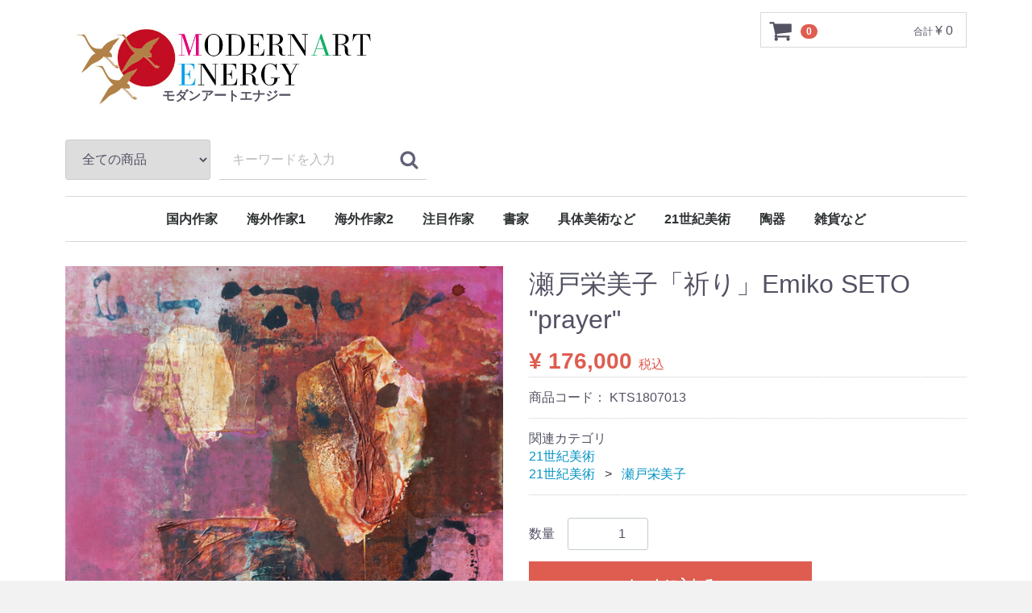

--- FILE ---
content_type: text/html; charset=UTF-8
request_url: https://modernart-energy.com/products/detail/229
body_size: 8019
content:
<!doctype html>
<html lang="ja">
<head>
<meta charset="utf-8">
<meta http-equiv="X-UA-Compatible" content="IE=edge">
<title>モダンアートエナジー / 瀬戸栄美子「祈り」Emiko SETO &quot;prayer&quot;</title>
<meta name="viewport" content="width=device-width, initial-scale=1">
<link rel="icon" href="/html/template/default/img/common/favicon.ico">
<link rel="stylesheet" href="/html/template/default/css/style.css?v=3.0.12-p1">
<link rel="stylesheet" href="/html/template/default/css/slick.css?v=3.0.12-p1">
<link rel="stylesheet" href="/html/template/default/css/default.css?v=3.0.12-p1">
<!-- for original theme CSS -->

<script src="https://ajax.googleapis.com/ajax/libs/jquery/1.11.3/jquery.min.js"></script>
<script>window.jQuery || document.write('<script src="/html/template/default/js/vendor/jquery-1.11.3.min.js?v=3.0.12-p1"><\/script>')</script>

            <!-- ▼コピーガード -->
            <style>
img {
  pointer-events: none;
}
</style>
        <!-- ▲コピーガード -->
    <!-- ▼グーグルアナリティクス -->
            <!-- Global site tag (gtag.js) - Google Analytics -->
<script async src="https://www.googletagmanager.com/gtag/js?id=UA-128167406-3"></script>
<script>
  window.dataLayer = window.dataLayer || [];
  function gtag(){dataLayer.push(arguments);}
  gtag('js', new Date());

  gtag('config', 'UA-128167406-3');
</script>
        <!-- ▲グーグルアナリティクス -->

    
</head>
<body id="page_product_detail" class="product_page">
<div id="wrapper">
    <header id="header">
        <div class="container-fluid inner">
                                                            <!-- ▼ロゴ -->
            
<style>
 h1.header_logo {
     font-size: 1em !important;
     margin-bottom: 5px !important;
     position: relative;
     max-width: 400px;
}

h1.header_logo span {
   position: absolute;
     bottom:10% ;left:30%; 
} 
@media all and (max-width: 480px) {
h1.header_logo { font-size: 0.8em !important; }
}

</style>
             <div class="header_logo_area">
               <!--  <p class="copy">くらしを楽しむライフスタイルグッズ</p>
                 <h1 class="header_logo"><a href="https://modernart-energy.com/">モダンアートエナジー</a></h1> -->
                 <h1 class="header_logo"><a href="https://modernart-energy.com/"><div><img src="/html/user_data/mae_logo2.jpg" alt="" style="width: 400px;"></div></a>
<span>モダンアートエナジー</span></h1>
            </div>
        <!-- ▲ロゴ -->
    <!-- ▼カゴの中 -->
                        <div id="cart_area">
    <p class="clearfix cart-trigger"><a href="#cart">
            <svg class="cb cb-shopping-cart">
                <use xlink:href="#cb-shopping-cart"/>
            </svg>
            <span class="badge">0</span>
            <svg class="cb cb-close">
                <use xlink:href="#cb-close"/>
            </svg>
        </a>
        <span class="cart_price pc">合計 <span class="price">¥ 0</span></span></p>
    <div id="cart" class="cart">
        <div class="inner">
                                                    <div class="btn_area">
                    <div class="message">
                        <p class="errormsg bg-danger" style="margin-bottom: 20px;">
                            現在カート内に<br>商品はございません。
                        </p>
                    </div>
                </div>
                    </div>
    </div>
</div>
                <!-- ▲カゴの中 -->
    <!-- ▼商品検索 -->
                        <div class="drawer_block pc header_bottom_area">
    <div id="search" class="search">
        <form method="get" id="searchform" action="/products/list">
            <div class="search_inner">
                <select id="category_id" name="category_id" class="form-control"><option value="">全ての商品</option><option value="51">国内作家</option><option value="249">　ロッカクアヤコ</option><option value="248">　天野タケル</option><option value="225">　小山令</option><option value="209">　ヒロエ エンドウ</option><option value="160">　七瀬 孝</option><option value="149">　松浦浩之</option><option value="148">　田中英生</option><option value="122">　伊丹 裕</option><option value="118">　安藤忠雄</option><option value="90">　今井俊満</option><option value="114">　太田 篤</option><option value="83">　奈良美智</option><option value="99">　姫井美貴子</option><option value="81">　村上　隆</option><option value="67">海外作家1</option><option value="247">　Sachiyo Ohira</option><option value="136">　アラキヨシエ</option><option value="96">　クンストラーゼン</option><option value="92">　death NYC</option><option value="97">　ピエール・ドートルロー</option><option value="95">　マーク・コスタビ</option><option value="94">　ポリアコフ</option><option value="91">　レニー・ギャグノン</option><option value="93">　ロスター</option><option value="109">海外作家2</option><option value="246">　コルネイユ</option><option value="205">　ジュリアン・オピー</option><option value="204">　リヒター</option><option value="203">　ド・レンピッカ</option><option value="202">　ウォーホル</option><option value="201">　パウル・クレー</option><option value="200">　ポロック</option><option value="199">　バスキア</option><option value="198">　ピカソ</option><option value="197">　バンクシー</option><option value="196">　ロスコ</option><option value="195">　ダリ</option><option value="194">　マティス</option><option value="193">　シャガール</option><option value="192">　ダミアン・ハースト</option><option value="190">　カンディンスキー</option><option value="211">注目作家</option><option value="242">　中川公正</option><option value="240">　魔理子</option><option value="213">　中村陽江</option><option value="212">　W.KENGO</option><option value="236">書家</option><option value="239">　石井抱旦</option><option value="238">　渡邉佐和子</option><option value="1">具体美術など</option><option value="245">　脇田愛二郎</option><option value="244">　山口長男</option><option value="243">　船坂芳助</option><option value="241">　オノサトトシノブ</option><option value="121">　岡田 博</option><option value="158">　篠原有司男</option><option value="50">　白髪一雄</option><option value="47">　森内敬子</option><option value="46">　吉原治良</option><option value="6">21世紀美術</option><option value="31">　アキ・Y・ワタナベ</option><option value="116">　Masaya IWASAKI</option><option value="172">　井上賢一</option><option value="177">　宇田川宣人</option><option value="113">　太田 篤</option><option value="115">　大谷 清</option><option value="117">　小森照雄</option><option value="166">　瀬戸栄美子</option><option value="210">　松丸典代</option><option value="173">　ラプランテ麻帆</option><option value="111">　領家裕隆</option><option value="30">　伊藤理恵子</option><option value="107">　岩永忠樹</option><option value="188">　加賀谷潤</option><option value="137">陶器</option><option value="147">　クリストファー・レイヴェンホール</option><option value="146">　篠原希</option><option value="145">　穂高隆児</option><option value="144">　マイク・マルティーノ</option><option value="143">　クリストファー・レイヴェンホール</option><option value="142">　デレク・ラーセン</option><option value="141">　植葉香澄</option><option value="140">　今泉 毅</option><option value="208">雑貨など</option></select>
                <div class="input_search clearfix">
                    <input type="search" id="name" name="name" maxlength="50" placeholder="キーワードを入力" class="form-control" />
                    <button type="submit" class="bt_search"><svg class="cb cb-search"><use xlink:href="#cb-search" /></svg></button>
                </div>
            </div>
            <div class="extra-form">
                                                                                                    </div>
        </form>
    </div>
</div>
                <!-- ▲商品検索 -->
    <!-- ▼カテゴリ -->
                        
<nav id="category" class="drawer_block pc">
    <ul class="category-nav">
            
<style>
	 ul.category-nav li ul li { margin-bottom: -10px; padding-bottom: -10px;}
	 ul.category-nav li ul li a { font-size: 0.85em; line-height: 3em; height:3em;}
 </style>      
  
    <li>
        <a href="https://modernart-energy.com/products/list?category_id=51">
            国内作家
        </a>
                    <ul>
                                
<style>
	 ul.category-nav li ul li { margin-bottom: -10px; padding-bottom: -10px;}
	 ul.category-nav li ul li a { font-size: 0.85em; line-height: 3em; height:3em;}
 </style>      
  
    <li>
        <a href="https://modernart-energy.com/products/list?category_id=249">
            ロッカクアヤコ
        </a>
            </li>

                                
<style>
	 ul.category-nav li ul li { margin-bottom: -10px; padding-bottom: -10px;}
	 ul.category-nav li ul li a { font-size: 0.85em; line-height: 3em; height:3em;}
 </style>      
  
    <li>
        <a href="https://modernart-energy.com/products/list?category_id=248">
            天野タケル
        </a>
            </li>

                                
<style>
	 ul.category-nav li ul li { margin-bottom: -10px; padding-bottom: -10px;}
	 ul.category-nav li ul li a { font-size: 0.85em; line-height: 3em; height:3em;}
 </style>      
  
    <li>
        <a href="https://modernart-energy.com/products/list?category_id=225">
            小山令
        </a>
            </li>

                                
<style>
	 ul.category-nav li ul li { margin-bottom: -10px; padding-bottom: -10px;}
	 ul.category-nav li ul li a { font-size: 0.85em; line-height: 3em; height:3em;}
 </style>      
  
    <li>
        <a href="https://modernart-energy.com/products/list?category_id=209">
            ヒロエ エンドウ
        </a>
            </li>

                                
<style>
	 ul.category-nav li ul li { margin-bottom: -10px; padding-bottom: -10px;}
	 ul.category-nav li ul li a { font-size: 0.85em; line-height: 3em; height:3em;}
 </style>      
  
    <li>
        <a href="https://modernart-energy.com/products/list?category_id=160">
            七瀬 孝
        </a>
            </li>

                                
<style>
	 ul.category-nav li ul li { margin-bottom: -10px; padding-bottom: -10px;}
	 ul.category-nav li ul li a { font-size: 0.85em; line-height: 3em; height:3em;}
 </style>      
  
    <li>
        <a href="https://modernart-energy.com/products/list?category_id=149">
            松浦浩之
        </a>
            </li>

                                
<style>
	 ul.category-nav li ul li { margin-bottom: -10px; padding-bottom: -10px;}
	 ul.category-nav li ul li a { font-size: 0.85em; line-height: 3em; height:3em;}
 </style>      
  
    <li>
        <a href="https://modernart-energy.com/products/list?category_id=148">
            田中英生
        </a>
            </li>

                                
<style>
	 ul.category-nav li ul li { margin-bottom: -10px; padding-bottom: -10px;}
	 ul.category-nav li ul li a { font-size: 0.85em; line-height: 3em; height:3em;}
 </style>      
  
    <li>
        <a href="https://modernart-energy.com/products/list?category_id=122">
            伊丹 裕
        </a>
            </li>

                                
<style>
	 ul.category-nav li ul li { margin-bottom: -10px; padding-bottom: -10px;}
	 ul.category-nav li ul li a { font-size: 0.85em; line-height: 3em; height:3em;}
 </style>      
  
    <li>
        <a href="https://modernart-energy.com/products/list?category_id=118">
            安藤忠雄
        </a>
            </li>

                                
<style>
	 ul.category-nav li ul li { margin-bottom: -10px; padding-bottom: -10px;}
	 ul.category-nav li ul li a { font-size: 0.85em; line-height: 3em; height:3em;}
 </style>      
  
    <li>
        <a href="https://modernart-energy.com/products/list?category_id=90">
            今井俊満
        </a>
            </li>

                                
<style>
	 ul.category-nav li ul li { margin-bottom: -10px; padding-bottom: -10px;}
	 ul.category-nav li ul li a { font-size: 0.85em; line-height: 3em; height:3em;}
 </style>      
  
    <li>
        <a href="https://modernart-energy.com/products/list?category_id=114">
            太田 篤
        </a>
            </li>

                                
<style>
	 ul.category-nav li ul li { margin-bottom: -10px; padding-bottom: -10px;}
	 ul.category-nav li ul li a { font-size: 0.85em; line-height: 3em; height:3em;}
 </style>      
  
    <li>
        <a href="https://modernart-energy.com/products/list?category_id=83">
            奈良美智
        </a>
            </li>

                                
<style>
	 ul.category-nav li ul li { margin-bottom: -10px; padding-bottom: -10px;}
	 ul.category-nav li ul li a { font-size: 0.85em; line-height: 3em; height:3em;}
 </style>      
  
    <li>
        <a href="https://modernart-energy.com/products/list?category_id=99">
            姫井美貴子
        </a>
            </li>

                                
<style>
	 ul.category-nav li ul li { margin-bottom: -10px; padding-bottom: -10px;}
	 ul.category-nav li ul li a { font-size: 0.85em; line-height: 3em; height:3em;}
 </style>      
  
    <li>
        <a href="https://modernart-energy.com/products/list?category_id=81">
            村上　隆
        </a>
            </li>

                        </ul>
            </li>

            
<style>
	 ul.category-nav li ul li { margin-bottom: -10px; padding-bottom: -10px;}
	 ul.category-nav li ul li a { font-size: 0.85em; line-height: 3em; height:3em;}
 </style>      
  
    <li>
        <a href="https://modernart-energy.com/products/list?category_id=67">
            海外作家1
        </a>
                    <ul>
                                
<style>
	 ul.category-nav li ul li { margin-bottom: -10px; padding-bottom: -10px;}
	 ul.category-nav li ul li a { font-size: 0.85em; line-height: 3em; height:3em;}
 </style>      
  
    <li>
        <a href="https://modernart-energy.com/products/list?category_id=247">
            Sachiyo Ohira
        </a>
            </li>

                                
<style>
	 ul.category-nav li ul li { margin-bottom: -10px; padding-bottom: -10px;}
	 ul.category-nav li ul li a { font-size: 0.85em; line-height: 3em; height:3em;}
 </style>      
  
    <li>
        <a href="https://modernart-energy.com/products/list?category_id=136">
            アラキヨシエ
        </a>
            </li>

                                
<style>
	 ul.category-nav li ul li { margin-bottom: -10px; padding-bottom: -10px;}
	 ul.category-nav li ul li a { font-size: 0.85em; line-height: 3em; height:3em;}
 </style>      
  
    <li>
        <a href="https://modernart-energy.com/products/list?category_id=96">
            クンストラーゼン
        </a>
            </li>

                                
<style>
	 ul.category-nav li ul li { margin-bottom: -10px; padding-bottom: -10px;}
	 ul.category-nav li ul li a { font-size: 0.85em; line-height: 3em; height:3em;}
 </style>      
  
    <li>
        <a href="https://modernart-energy.com/products/list?category_id=92">
            death NYC
        </a>
            </li>

                                
<style>
	 ul.category-nav li ul li { margin-bottom: -10px; padding-bottom: -10px;}
	 ul.category-nav li ul li a { font-size: 0.85em; line-height: 3em; height:3em;}
 </style>      
  
    <li>
        <a href="https://modernart-energy.com/products/list?category_id=97">
            ピエール・ドートルロー
        </a>
            </li>

                                
<style>
	 ul.category-nav li ul li { margin-bottom: -10px; padding-bottom: -10px;}
	 ul.category-nav li ul li a { font-size: 0.85em; line-height: 3em; height:3em;}
 </style>      
  
    <li>
        <a href="https://modernart-energy.com/products/list?category_id=95">
            マーク・コスタビ
        </a>
            </li>

                                
<style>
	 ul.category-nav li ul li { margin-bottom: -10px; padding-bottom: -10px;}
	 ul.category-nav li ul li a { font-size: 0.85em; line-height: 3em; height:3em;}
 </style>      
  
    <li>
        <a href="https://modernart-energy.com/products/list?category_id=94">
            ポリアコフ
        </a>
            </li>

                                
<style>
	 ul.category-nav li ul li { margin-bottom: -10px; padding-bottom: -10px;}
	 ul.category-nav li ul li a { font-size: 0.85em; line-height: 3em; height:3em;}
 </style>      
  
    <li>
        <a href="https://modernart-energy.com/products/list?category_id=91">
            レニー・ギャグノン
        </a>
            </li>

                                
<style>
	 ul.category-nav li ul li { margin-bottom: -10px; padding-bottom: -10px;}
	 ul.category-nav li ul li a { font-size: 0.85em; line-height: 3em; height:3em;}
 </style>      
  
    <li>
        <a href="https://modernart-energy.com/products/list?category_id=93">
            ロスター
        </a>
            </li>

                        </ul>
            </li>

            
<style>
	 ul.category-nav li ul li { margin-bottom: -10px; padding-bottom: -10px;}
	 ul.category-nav li ul li a { font-size: 0.85em; line-height: 3em; height:3em;}
 </style>      
  
    <li>
        <a href="https://modernart-energy.com/products/list?category_id=109">
            海外作家2
        </a>
                    <ul>
                                
<style>
	 ul.category-nav li ul li { margin-bottom: -10px; padding-bottom: -10px;}
	 ul.category-nav li ul li a { font-size: 0.85em; line-height: 3em; height:3em;}
 </style>      
  
    <li>
        <a href="https://modernart-energy.com/products/list?category_id=246">
            コルネイユ
        </a>
            </li>

                                
<style>
	 ul.category-nav li ul li { margin-bottom: -10px; padding-bottom: -10px;}
	 ul.category-nav li ul li a { font-size: 0.85em; line-height: 3em; height:3em;}
 </style>      
  
    <li>
        <a href="https://modernart-energy.com/products/list?category_id=205">
            ジュリアン・オピー
        </a>
            </li>

                                
<style>
	 ul.category-nav li ul li { margin-bottom: -10px; padding-bottom: -10px;}
	 ul.category-nav li ul li a { font-size: 0.85em; line-height: 3em; height:3em;}
 </style>      
  
    <li>
        <a href="https://modernart-energy.com/products/list?category_id=204">
            リヒター
        </a>
            </li>

                                
<style>
	 ul.category-nav li ul li { margin-bottom: -10px; padding-bottom: -10px;}
	 ul.category-nav li ul li a { font-size: 0.85em; line-height: 3em; height:3em;}
 </style>      
  
    <li>
        <a href="https://modernart-energy.com/products/list?category_id=203">
            ド・レンピッカ
        </a>
            </li>

                                
<style>
	 ul.category-nav li ul li { margin-bottom: -10px; padding-bottom: -10px;}
	 ul.category-nav li ul li a { font-size: 0.85em; line-height: 3em; height:3em;}
 </style>      
  
    <li>
        <a href="https://modernart-energy.com/products/list?category_id=202">
            ウォーホル
        </a>
            </li>

                                
<style>
	 ul.category-nav li ul li { margin-bottom: -10px; padding-bottom: -10px;}
	 ul.category-nav li ul li a { font-size: 0.85em; line-height: 3em; height:3em;}
 </style>      
  
    <li>
        <a href="https://modernart-energy.com/products/list?category_id=201">
            パウル・クレー
        </a>
            </li>

                                
<style>
	 ul.category-nav li ul li { margin-bottom: -10px; padding-bottom: -10px;}
	 ul.category-nav li ul li a { font-size: 0.85em; line-height: 3em; height:3em;}
 </style>      
  
    <li>
        <a href="https://modernart-energy.com/products/list?category_id=200">
            ポロック
        </a>
            </li>

                                
<style>
	 ul.category-nav li ul li { margin-bottom: -10px; padding-bottom: -10px;}
	 ul.category-nav li ul li a { font-size: 0.85em; line-height: 3em; height:3em;}
 </style>      
  
    <li>
        <a href="https://modernart-energy.com/products/list?category_id=199">
            バスキア
        </a>
            </li>

                                
<style>
	 ul.category-nav li ul li { margin-bottom: -10px; padding-bottom: -10px;}
	 ul.category-nav li ul li a { font-size: 0.85em; line-height: 3em; height:3em;}
 </style>      
  
    <li>
        <a href="https://modernart-energy.com/products/list?category_id=198">
            ピカソ
        </a>
            </li>

                                
<style>
	 ul.category-nav li ul li { margin-bottom: -10px; padding-bottom: -10px;}
	 ul.category-nav li ul li a { font-size: 0.85em; line-height: 3em; height:3em;}
 </style>      
  
    <li>
        <a href="https://modernart-energy.com/products/list?category_id=197">
            バンクシー
        </a>
            </li>

                                
<style>
	 ul.category-nav li ul li { margin-bottom: -10px; padding-bottom: -10px;}
	 ul.category-nav li ul li a { font-size: 0.85em; line-height: 3em; height:3em;}
 </style>      
  
    <li>
        <a href="https://modernart-energy.com/products/list?category_id=196">
            ロスコ
        </a>
            </li>

                                
<style>
	 ul.category-nav li ul li { margin-bottom: -10px; padding-bottom: -10px;}
	 ul.category-nav li ul li a { font-size: 0.85em; line-height: 3em; height:3em;}
 </style>      
  
    <li>
        <a href="https://modernart-energy.com/products/list?category_id=195">
            ダリ
        </a>
            </li>

                                
<style>
	 ul.category-nav li ul li { margin-bottom: -10px; padding-bottom: -10px;}
	 ul.category-nav li ul li a { font-size: 0.85em; line-height: 3em; height:3em;}
 </style>      
  
    <li>
        <a href="https://modernart-energy.com/products/list?category_id=194">
            マティス
        </a>
            </li>

                                
<style>
	 ul.category-nav li ul li { margin-bottom: -10px; padding-bottom: -10px;}
	 ul.category-nav li ul li a { font-size: 0.85em; line-height: 3em; height:3em;}
 </style>      
  
    <li>
        <a href="https://modernart-energy.com/products/list?category_id=193">
            シャガール
        </a>
            </li>

                                
<style>
	 ul.category-nav li ul li { margin-bottom: -10px; padding-bottom: -10px;}
	 ul.category-nav li ul li a { font-size: 0.85em; line-height: 3em; height:3em;}
 </style>      
  
    <li>
        <a href="https://modernart-energy.com/products/list?category_id=192">
            ダミアン・ハースト
        </a>
            </li>

                                
<style>
	 ul.category-nav li ul li { margin-bottom: -10px; padding-bottom: -10px;}
	 ul.category-nav li ul li a { font-size: 0.85em; line-height: 3em; height:3em;}
 </style>      
  
    <li>
        <a href="https://modernart-energy.com/products/list?category_id=190">
            カンディンスキー
        </a>
            </li>

                        </ul>
            </li>

            
<style>
	 ul.category-nav li ul li { margin-bottom: -10px; padding-bottom: -10px;}
	 ul.category-nav li ul li a { font-size: 0.85em; line-height: 3em; height:3em;}
 </style>      
  
    <li>
        <a href="https://modernart-energy.com/products/list?category_id=211">
            注目作家
        </a>
                    <ul>
                                
<style>
	 ul.category-nav li ul li { margin-bottom: -10px; padding-bottom: -10px;}
	 ul.category-nav li ul li a { font-size: 0.85em; line-height: 3em; height:3em;}
 </style>      
  
    <li>
        <a href="https://modernart-energy.com/products/list?category_id=242">
            中川公正
        </a>
            </li>

                                
<style>
	 ul.category-nav li ul li { margin-bottom: -10px; padding-bottom: -10px;}
	 ul.category-nav li ul li a { font-size: 0.85em; line-height: 3em; height:3em;}
 </style>      
  
    <li>
        <a href="https://modernart-energy.com/products/list?category_id=240">
            魔理子
        </a>
            </li>

                                
<style>
	 ul.category-nav li ul li { margin-bottom: -10px; padding-bottom: -10px;}
	 ul.category-nav li ul li a { font-size: 0.85em; line-height: 3em; height:3em;}
 </style>      
  
    <li>
        <a href="https://modernart-energy.com/products/list?category_id=213">
            中村陽江
        </a>
            </li>

                                
<style>
	 ul.category-nav li ul li { margin-bottom: -10px; padding-bottom: -10px;}
	 ul.category-nav li ul li a { font-size: 0.85em; line-height: 3em; height:3em;}
 </style>      
  
    <li>
        <a href="https://modernart-energy.com/products/list?category_id=212">
            W.KENGO
        </a>
            </li>

                        </ul>
            </li>

            
<style>
	 ul.category-nav li ul li { margin-bottom: -10px; padding-bottom: -10px;}
	 ul.category-nav li ul li a { font-size: 0.85em; line-height: 3em; height:3em;}
 </style>      
  
    <li>
        <a href="https://modernart-energy.com/products/list?category_id=236">
            書家
        </a>
                    <ul>
                                
<style>
	 ul.category-nav li ul li { margin-bottom: -10px; padding-bottom: -10px;}
	 ul.category-nav li ul li a { font-size: 0.85em; line-height: 3em; height:3em;}
 </style>      
  
    <li>
        <a href="https://modernart-energy.com/products/list?category_id=239">
            石井抱旦
        </a>
            </li>

                                
<style>
	 ul.category-nav li ul li { margin-bottom: -10px; padding-bottom: -10px;}
	 ul.category-nav li ul li a { font-size: 0.85em; line-height: 3em; height:3em;}
 </style>      
  
    <li>
        <a href="https://modernart-energy.com/products/list?category_id=238">
            渡邉佐和子
        </a>
            </li>

                        </ul>
            </li>

            
<style>
	 ul.category-nav li ul li { margin-bottom: -10px; padding-bottom: -10px;}
	 ul.category-nav li ul li a { font-size: 0.85em; line-height: 3em; height:3em;}
 </style>      
  
    <li>
        <a href="https://modernart-energy.com/products/list?category_id=1">
            具体美術など
        </a>
                    <ul>
                                
<style>
	 ul.category-nav li ul li { margin-bottom: -10px; padding-bottom: -10px;}
	 ul.category-nav li ul li a { font-size: 0.85em; line-height: 3em; height:3em;}
 </style>      
  
    <li>
        <a href="https://modernart-energy.com/products/list?category_id=245">
            脇田愛二郎
        </a>
            </li>

                                
<style>
	 ul.category-nav li ul li { margin-bottom: -10px; padding-bottom: -10px;}
	 ul.category-nav li ul li a { font-size: 0.85em; line-height: 3em; height:3em;}
 </style>      
  
    <li>
        <a href="https://modernart-energy.com/products/list?category_id=244">
            山口長男
        </a>
            </li>

                                
<style>
	 ul.category-nav li ul li { margin-bottom: -10px; padding-bottom: -10px;}
	 ul.category-nav li ul li a { font-size: 0.85em; line-height: 3em; height:3em;}
 </style>      
  
    <li>
        <a href="https://modernart-energy.com/products/list?category_id=243">
            船坂芳助
        </a>
            </li>

                                
<style>
	 ul.category-nav li ul li { margin-bottom: -10px; padding-bottom: -10px;}
	 ul.category-nav li ul li a { font-size: 0.85em; line-height: 3em; height:3em;}
 </style>      
  
    <li>
        <a href="https://modernart-energy.com/products/list?category_id=241">
            オノサトトシノブ
        </a>
            </li>

                                
<style>
	 ul.category-nav li ul li { margin-bottom: -10px; padding-bottom: -10px;}
	 ul.category-nav li ul li a { font-size: 0.85em; line-height: 3em; height:3em;}
 </style>      
  
    <li>
        <a href="https://modernart-energy.com/products/list?category_id=121">
            岡田 博
        </a>
            </li>

                                
<style>
	 ul.category-nav li ul li { margin-bottom: -10px; padding-bottom: -10px;}
	 ul.category-nav li ul li a { font-size: 0.85em; line-height: 3em; height:3em;}
 </style>      
  
    <li>
        <a href="https://modernart-energy.com/products/list?category_id=158">
            篠原有司男
        </a>
            </li>

                                
<style>
	 ul.category-nav li ul li { margin-bottom: -10px; padding-bottom: -10px;}
	 ul.category-nav li ul li a { font-size: 0.85em; line-height: 3em; height:3em;}
 </style>      
  
    <li>
        <a href="https://modernart-energy.com/products/list?category_id=50">
            白髪一雄
        </a>
            </li>

                                
<style>
	 ul.category-nav li ul li { margin-bottom: -10px; padding-bottom: -10px;}
	 ul.category-nav li ul li a { font-size: 0.85em; line-height: 3em; height:3em;}
 </style>      
  
    <li>
        <a href="https://modernart-energy.com/products/list?category_id=47">
            森内敬子
        </a>
            </li>

                                
<style>
	 ul.category-nav li ul li { margin-bottom: -10px; padding-bottom: -10px;}
	 ul.category-nav li ul li a { font-size: 0.85em; line-height: 3em; height:3em;}
 </style>      
  
    <li>
        <a href="https://modernart-energy.com/products/list?category_id=46">
            吉原治良
        </a>
            </li>

                        </ul>
            </li>

            
<style>
	 ul.category-nav li ul li { margin-bottom: -10px; padding-bottom: -10px;}
	 ul.category-nav li ul li a { font-size: 0.85em; line-height: 3em; height:3em;}
 </style>      
  
    <li>
        <a href="https://modernart-energy.com/products/list?category_id=6">
            21世紀美術
        </a>
                    <ul>
                                
<style>
	 ul.category-nav li ul li { margin-bottom: -10px; padding-bottom: -10px;}
	 ul.category-nav li ul li a { font-size: 0.85em; line-height: 3em; height:3em;}
 </style>      
  
    <li>
        <a href="https://modernart-energy.com/products/list?category_id=31">
            アキ・Y・ワタナベ
        </a>
            </li>

                                
<style>
	 ul.category-nav li ul li { margin-bottom: -10px; padding-bottom: -10px;}
	 ul.category-nav li ul li a { font-size: 0.85em; line-height: 3em; height:3em;}
 </style>      
  
    <li>
        <a href="https://modernart-energy.com/products/list?category_id=116">
            Masaya IWASAKI
        </a>
            </li>

                                
<style>
	 ul.category-nav li ul li { margin-bottom: -10px; padding-bottom: -10px;}
	 ul.category-nav li ul li a { font-size: 0.85em; line-height: 3em; height:3em;}
 </style>      
  
    <li>
        <a href="https://modernart-energy.com/products/list?category_id=172">
            井上賢一
        </a>
            </li>

                                
<style>
	 ul.category-nav li ul li { margin-bottom: -10px; padding-bottom: -10px;}
	 ul.category-nav li ul li a { font-size: 0.85em; line-height: 3em; height:3em;}
 </style>      
  
    <li>
        <a href="https://modernart-energy.com/products/list?category_id=177">
            宇田川宣人
        </a>
            </li>

                                
<style>
	 ul.category-nav li ul li { margin-bottom: -10px; padding-bottom: -10px;}
	 ul.category-nav li ul li a { font-size: 0.85em; line-height: 3em; height:3em;}
 </style>      
  
    <li>
        <a href="https://modernart-energy.com/products/list?category_id=113">
            太田 篤
        </a>
            </li>

                                
<style>
	 ul.category-nav li ul li { margin-bottom: -10px; padding-bottom: -10px;}
	 ul.category-nav li ul li a { font-size: 0.85em; line-height: 3em; height:3em;}
 </style>      
  
    <li>
        <a href="https://modernart-energy.com/products/list?category_id=115">
            大谷 清
        </a>
            </li>

                                
<style>
	 ul.category-nav li ul li { margin-bottom: -10px; padding-bottom: -10px;}
	 ul.category-nav li ul li a { font-size: 0.85em; line-height: 3em; height:3em;}
 </style>      
  
    <li>
        <a href="https://modernart-energy.com/products/list?category_id=117">
            小森照雄
        </a>
            </li>

                                
<style>
	 ul.category-nav li ul li { margin-bottom: -10px; padding-bottom: -10px;}
	 ul.category-nav li ul li a { font-size: 0.85em; line-height: 3em; height:3em;}
 </style>      
  
    <li>
        <a href="https://modernart-energy.com/products/list?category_id=166">
            瀬戸栄美子
        </a>
            </li>

                                
<style>
	 ul.category-nav li ul li { margin-bottom: -10px; padding-bottom: -10px;}
	 ul.category-nav li ul li a { font-size: 0.85em; line-height: 3em; height:3em;}
 </style>      
  
    <li>
        <a href="https://modernart-energy.com/products/list?category_id=210">
            松丸典代
        </a>
            </li>

                                
<style>
	 ul.category-nav li ul li { margin-bottom: -10px; padding-bottom: -10px;}
	 ul.category-nav li ul li a { font-size: 0.85em; line-height: 3em; height:3em;}
 </style>      
  
    <li>
        <a href="https://modernart-energy.com/products/list?category_id=173">
            ラプランテ麻帆
        </a>
            </li>

                                
<style>
	 ul.category-nav li ul li { margin-bottom: -10px; padding-bottom: -10px;}
	 ul.category-nav li ul li a { font-size: 0.85em; line-height: 3em; height:3em;}
 </style>      
  
    <li>
        <a href="https://modernart-energy.com/products/list?category_id=111">
            領家裕隆
        </a>
            </li>

                                
<style>
	 ul.category-nav li ul li { margin-bottom: -10px; padding-bottom: -10px;}
	 ul.category-nav li ul li a { font-size: 0.85em; line-height: 3em; height:3em;}
 </style>      
  
    <li>
        <a href="https://modernart-energy.com/products/list?category_id=30">
            伊藤理恵子
        </a>
            </li>

                                
<style>
	 ul.category-nav li ul li { margin-bottom: -10px; padding-bottom: -10px;}
	 ul.category-nav li ul li a { font-size: 0.85em; line-height: 3em; height:3em;}
 </style>      
  
    <li>
        <a href="https://modernart-energy.com/products/list?category_id=107">
            岩永忠樹
        </a>
            </li>

                                
<style>
	 ul.category-nav li ul li { margin-bottom: -10px; padding-bottom: -10px;}
	 ul.category-nav li ul li a { font-size: 0.85em; line-height: 3em; height:3em;}
 </style>      
  
    <li>
        <a href="https://modernart-energy.com/products/list?category_id=188">
            加賀谷潤
        </a>
            </li>

                        </ul>
            </li>

            
<style>
	 ul.category-nav li ul li { margin-bottom: -10px; padding-bottom: -10px;}
	 ul.category-nav li ul li a { font-size: 0.85em; line-height: 3em; height:3em;}
 </style>      
  
    <li>
        <a href="https://modernart-energy.com/products/list?category_id=137">
            陶器
        </a>
                    <ul>
                                
<style>
	 ul.category-nav li ul li { margin-bottom: -10px; padding-bottom: -10px;}
	 ul.category-nav li ul li a { font-size: 0.85em; line-height: 3em; height:3em;}
 </style>      
  
    <li>
        <a href="https://modernart-energy.com/products/list?category_id=147">
            クリストファー・レイヴェンホール
        </a>
            </li>

                                
<style>
	 ul.category-nav li ul li { margin-bottom: -10px; padding-bottom: -10px;}
	 ul.category-nav li ul li a { font-size: 0.85em; line-height: 3em; height:3em;}
 </style>      
  
    <li>
        <a href="https://modernart-energy.com/products/list?category_id=146">
            篠原希
        </a>
            </li>

                                
<style>
	 ul.category-nav li ul li { margin-bottom: -10px; padding-bottom: -10px;}
	 ul.category-nav li ul li a { font-size: 0.85em; line-height: 3em; height:3em;}
 </style>      
  
    <li>
        <a href="https://modernart-energy.com/products/list?category_id=145">
            穂高隆児
        </a>
            </li>

                                
<style>
	 ul.category-nav li ul li { margin-bottom: -10px; padding-bottom: -10px;}
	 ul.category-nav li ul li a { font-size: 0.85em; line-height: 3em; height:3em;}
 </style>      
  
    <li>
        <a href="https://modernart-energy.com/products/list?category_id=144">
            マイク・マルティーノ
        </a>
            </li>

                                
<style>
	 ul.category-nav li ul li { margin-bottom: -10px; padding-bottom: -10px;}
	 ul.category-nav li ul li a { font-size: 0.85em; line-height: 3em; height:3em;}
 </style>      
  
    <li>
        <a href="https://modernart-energy.com/products/list?category_id=143">
            クリストファー・レイヴェンホール
        </a>
            </li>

                                
<style>
	 ul.category-nav li ul li { margin-bottom: -10px; padding-bottom: -10px;}
	 ul.category-nav li ul li a { font-size: 0.85em; line-height: 3em; height:3em;}
 </style>      
  
    <li>
        <a href="https://modernart-energy.com/products/list?category_id=142">
            デレク・ラーセン
        </a>
            </li>

                                
<style>
	 ul.category-nav li ul li { margin-bottom: -10px; padding-bottom: -10px;}
	 ul.category-nav li ul li a { font-size: 0.85em; line-height: 3em; height:3em;}
 </style>      
  
    <li>
        <a href="https://modernart-energy.com/products/list?category_id=141">
            植葉香澄
        </a>
            </li>

                                
<style>
	 ul.category-nav li ul li { margin-bottom: -10px; padding-bottom: -10px;}
	 ul.category-nav li ul li a { font-size: 0.85em; line-height: 3em; height:3em;}
 </style>      
  
    <li>
        <a href="https://modernart-energy.com/products/list?category_id=140">
            今泉 毅
        </a>
            </li>

                        </ul>
            </li>

            
<style>
	 ul.category-nav li ul li { margin-bottom: -10px; padding-bottom: -10px;}
	 ul.category-nav li ul li a { font-size: 0.85em; line-height: 3em; height:3em;}
 </style>      
  
    <li>
        <a href="https://modernart-energy.com/products/list?category_id=208">
            雑貨など
        </a>
            </li>

        </ul> <!-- category-nav -->
</nav>
                <!-- ▲カテゴリ -->

                                                    <p id="btn_menu"><a class="nav-trigger" href="#nav">Menu<span></span></a></p>
        </div>
    </header>

    <div id="contents" class="theme_main_only">

        <div id="contents_top">
                                            </div>

        <div class="container-fluid inner">
                                    
            <div id="main">
                                                
                <div id="main_middle">
                        
    <!-- ▼item_detail▼ -->
    <div id="item_detail">
        <div id="detail_wrap" class="row">
            <!--★画像★-->
            <div id="item_photo_area" class="col-sm-6">
                <div id="detail_image_box__slides" class="slides">
                                                                    <div id="detail_image_box__item--1"><img src="/html/upload/save_image/0701212751_5b38c8c7c425d.JPG"/></div>
                                                <div id="detail_image_box__item--2"><img src="/html/upload/save_image/0701212753_5b38c8c9e82ce.JPG"/></div>
                                                <div id="detail_image_box__item--3"><img src="/html/upload/save_image/0701221059_5b38d2e364bdc.jpg"/></div>
                                                            </div>
            </div>

            <section id="item_detail_area" class="col-sm-6">

                <!--★商品名★-->
                <h3 id="detail_description_box__name" class="item_name">瀬戸栄美子「祈り」Emiko SETO &quot;prayer&quot;</h3>
                <div id="detail_description_box__body" class="item_detail">

                    
                    <!--★通常価格★-->
                                        <!--★販売価格★-->
                    <p id="detail_description_box__sale_price" class="sale_price text-primary"> <span class="price02_default">¥ 176,000</span> <span class="small">税込</span></p>
                    <!--▼商品コード-->
                    <p id="detail_description_box__item_range_code" class="item_code">商品コード： <span id="item_code_default">
                        KTS1807013
                                                </span> </p>
                    <!--▲商品コード-->

                    <!-- ▼関連カテゴリ▼ -->
                    <div id="relative_category_box" class="relative_cat">
                        <p>関連カテゴリ</p>
                                                  <ol id="relative_category_box__relative_category--229_1">
                                                        <li><a id="relative_category_box__relative_category--229_1_6" href="https://modernart-energy.com/products/list?category_id=6">21世紀美術</a></li>
                                                    </ol>
                                                <ol id="relative_category_box__relative_category--229_2">
                                                        <li><a id="relative_category_box__relative_category--229_2_6" href="https://modernart-energy.com/products/list?category_id=6">21世紀美術</a></li>
                                                        <li><a id="relative_category_box__relative_category--229_2_166" href="https://modernart-energy.com/products/list?category_id=166">瀬戸栄美子</a></li>
                                                    </ol>
                                            </div>
                    <!-- ▲関連カテゴリ▲ -->

                    <form action="?" method="post" id="form1" name="form1">
                        <!--▼買い物かご-->
                        <div id="detail_cart_box" class="cart_area">
                            
                                                                
                                                           <dl id="detail_cart_box__cart_quantity" class="quantity">
                                    <dt>数量</dt>
                                    <dd>
                                        <input type="number" id="quantity" name="quantity" required="required" min="1" maxlength="9" class="form-control" value="1" />
                                        
                                    </dd>
                                </dl>

                                <div class="extra-form">
                                                                                                                                                                                                                                                                                                                                                                                                                                                                </div>

                                                                <div id="detail_cart_box__button_area" class="btn_area">
                                    <ul id="detail_cart_box__insert_button" class="row">
                                        <li class="col-xs-12 col-sm-8"><button type="submit" id="add-cart" class="btn btn-primary btn-block prevention-btn prevention-mask">カートに入れる</button></li>
                                    </ul>
                                                                        <ul id="detail_cart_box__favorite_button" class="row">
                                                                                    <li class="col-xs-12 col-sm-8"><button type="submit" id="favorite" class="btn btn-info btn-block prevention-btn prevention-mask">お気に入りに追加</button></li>
                                                                            </ul>
                                                                    </div>
                                                    </div>
                        <!--▲買い物かご-->
                        <div style="display: none"><input type="hidden" id="mode" name="mode" /></div><div style="display: none"><input type="hidden" id="product_id" name="product_id" value="229" /></div><div style="display: none"><input type="hidden" id="product_class_id" name="product_class_id" value="264" /></div><div style="display: none"><input type="hidden" id="_token" name="_token" value="cGwgZjBxyT_Fz1Gd-7IkkZQ0mgDyP2Mi8jY-zt8h2-o" /></div>
                    </form>

                    <!--★商品説明★-->
                    <p id="detail_not_stock_box__description_detail" class="item_comment">制作年：2008年<br />
販売数量：1点のみの販売になります。<br />
材質： キャンバスにアクリル、アキーラ、コラージュ<br />
作品サイズ（約）：S8（W45.5×H45.5cm）<br />
額装：別途うけたまわります。<br />
お届け（約）：2〜3週間<br />
送料：無料</p>

                </div>
                <!-- /.item_detail -->

            </section>
            <!--詳細ここまで-->
        </div>

                
<style>
    .sakka h3 {
        border-bottom: 
        1px solid #999; 
        padding-bottom:5px;
    }
    .sakka img.photo {
        float:left;
        margin: 0 10px 20px 0;
        width:150px;
    }
    .sakka .clear { clear: both; }
</style>

        <div id="sub_area" class="row">
            <div class="col-sm-10 col-sm-offset-1">
                <div id="detail_free_box__freearea" class="freearea"><div class="sakka">
<h3>作家紹介</h3>
<p>Emiko SETO<br>
瀬戸栄美子</p>
<div class="clear"></div>
<p>千葉県出身の現代アーティスト。1971年東京藝術大学美術学部油画科卒業。同大大学院修了。「生のまま・内側の景」をテーマに抽象性の強い心象風景を描いた作品が特徴。常に自分の中の変容と向き合い、インプロビゼーション的手法を用いながら自らのリアリティを探求している。<br>
1991年より銀座を中心に個展は30回以上、近年は千葉県などを含め年2〜3回行っている。また、1998年日本文化紹介派遣員としてロシアで出展、韓国やポーランド、ドイツなど海外出展も多い。巣鴨にてアートスタジオ・セトを主宰。生徒の発表の場としてサークル・トーン展を企画するなどプロデュース活動も積極的に行なっている。
</p>
<p>

</p>

</div></div>
            </div>
        </div>
            </div>
    <!-- ▲item_detail▲ -->
                </div>

                                                            </div>

                                    
                                    
        </div>

        <footer id="footer">
                                                            <!-- ▼フッター1 -->
            <div class="container-fluid inner">
    <ul>
        <li><a href="https://modernart-energy.com/help/about">当サイトについて</a></li>
        <li><a href="https://modernart-energy.com/help/privacy">プライバシーポリシー</a></li>
        <li><a href="https://modernart-energy.com/help/tradelaw">特定商取引法に基づく表記</a></li>
        <li><a href="https://modernart-energy.com/contact">お問い合わせ</a></li>
    </ul>
        <!-- ▲フッター1 -->
    <!-- ▼フッター2 -->
            <div class="footer_logo_area">
        <p class="logo"><a href="https://modernart-energy.com/">モダンアートエナジー</a></p>
        <p class="copyright">
            <small>copyright (c) Oblique Design Associate all rights reserved.</small>
        </p>
    </div>
</div>
        <!-- ▲フッター2 -->

                                        
        </footer>

    </div>

    <div id="drawer" class="drawer sp">
    </div>

</div>

<div class="overlay"></div>

<script src="/html/template/default/js/vendor/bootstrap.custom.min.js?v=3.0.12-p1"></script>
<script src="/html/template/default/js/vendor/slick.min.js?v=3.0.12-p1"></script>
<script src="/html/template/default/js/function.js?v=3.0.12-p1"></script>
<script src="/html/template/default/js/eccube.js?v=3.0.12-p1"></script>
<script>
$(function () {
    $('#drawer').append($('.drawer_block').clone(true).children());
    $.ajax({
        url: '/html/template/default/img/common/svg.html',
        type: 'GET',
        dataType: 'html',
    }).done(function(data){
        $('body').prepend(data);
    }).fail(function(data){
    });
});
</script>
<script>
    eccube.classCategories = {"__unselected":{"__unselected":{"name":"\u9078\u629e\u3057\u3066\u304f\u3060\u3055\u3044","product_class_id":""}},"__unselected2":{"#":{"classcategory_id2":"","name":"","stock_find":true,"price01":"","price02":"176,000","product_class_id":"264","product_code":"KTS1807013","product_type":"1"}}};

    // 規格2に選択肢を割り当てる。
    function fnSetClassCategories(form, classcat_id2_selected) {
        var $form = $(form);
        var product_id = $form.find('input[name=product_id]').val();
        var $sele1 = $form.find('select[name=classcategory_id1]');
        var $sele2 = $form.find('select[name=classcategory_id2]');
        eccube.setClassCategories($form, product_id, $sele1, $sele2, classcat_id2_selected);
    }

    </script>

<script>
$(function(){
    $('.carousel').slick({
        infinite: false,
        speed: 300,
        prevArrow:'<button type="button" class="slick-prev"><span class="angle-circle"><svg class="cb cb-angle-right"><use xlink:href="#cb-angle-right" /></svg></span></button>',
        nextArrow:'<button type="button" class="slick-next"><span class="angle-circle"><svg class="cb cb-angle-right"><use xlink:href="#cb-angle-right" /></svg></span></button>',
        slidesToShow: 4,
        slidesToScroll: 4,
        responsive: [
            {
                breakpoint: 768,
                settings: {
                    slidesToShow: 3,
                    slidesToScroll: 3
                }
            }
        ]
    });

    $('.slides').slick({
        dots: true,
        arrows: false,
        speed: 300,
        customPaging: function(slider, i) {
            return '<button class="thumbnail">' + $(slider.$slides[i]).find('img').prop('outerHTML') + '</button>';
        }
    });

    $('#favorite').click(function() {
        $('#mode').val('add_favorite');
    });

    $('#add-cart').click(function() {
        $('#mode').val('add_cart');
    });

    // bfcache無効化
    $(window).bind('pageshow', function(event) {
        if (event.originalEvent.persisted) {
            location.reload(true);
        }
    });
});
</script>

</body>
</html>
